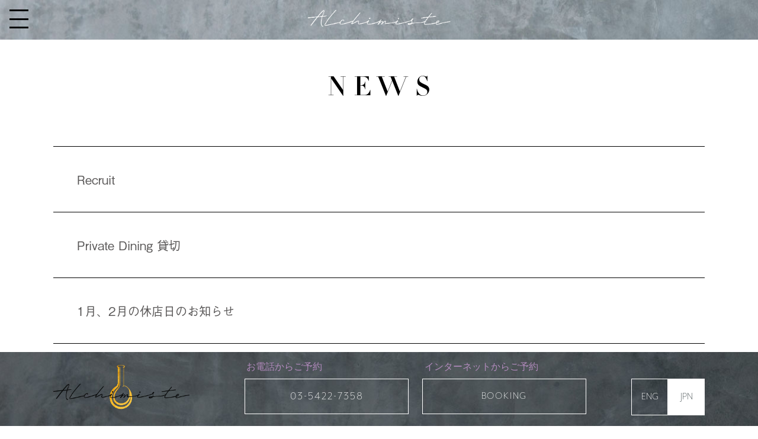

--- FILE ---
content_type: text/html; charset=UTF-8
request_url: http://alchimiste.jp/news/newslist/page/3/
body_size: 10728
content:
<!doctype html>
<html><head>
<meta charset="UTF-8">
<meta name="viewport" content="width=device-width, initial-scale=1.0">
<title>記事一覧 ｜ アルシミスト新着情報</title>


<link href="http://alchimiste.jp/news/wp-content/themes/alchimiste-news/reset2.css" rel="stylesheet" type="text/css">
<link href="http://alchimiste.jp/news/wp-content/themes/alchimiste-news/burger.css" rel="stylesheet" type="text/css">
<link href="http://alchimiste.jp/news/wp-content/themes/alchimiste-news/kiji.css" rel="stylesheet" type="text/css">
<!-- WordPressのjQueryを読み込ませない -->
 
<!--アドビフォント-->
<script>
  (function(d) {
    var config = {
      kitId: 'tit6myj',
      scriptTimeout: 3000,
      async: true
    },
    h=d.documentElement,t=setTimeout(function(){h.className=h.className.replace(/\bwf-loading\b/g,"")+" wf-inactive";},config.scriptTimeout),tk=d.createElement("script"),f=false,s=d.getElementsByTagName("script")[0],a;h.className+=" wf-loading";tk.src='https://use.typekit.net/'+config.kitId+'.js';tk.async=true;tk.onload=tk.onreadystatechange=function(){a=this.readyState;if(f||a&&a!="complete"&&a!="loaded")return;f=true;clearTimeout(t);try{Typekit.load(config)}catch(e){}};s.parentNode.insertBefore(tk,s)
  })(document);
</script>
<!--アドビフォント-->
<script src="https://ajax.googleapis.com/ajax/libs/jquery/3.2.1/jquery.min.js"></script>
<script type="text/javascript" src="http://alchimiste.jp/news/wp-content/themes/alchimiste-news/js/jquery.inview.min.js"></script>
<script type="text/javascript" src="http://alchimiste.jp/news/wp-content/themes/alchimiste-news/js/smoothscroll.js"></script>

	
<script>
$(function() {
	$('.hyouji').on('inview', function(event, isInView, visiblePartX, visiblePartY) {
		if(isInView){
			$(this).stop().addClass('in');
		}
		else{
			$(this).stop().removeClass('in');
		}
	});
});
</script>
<script>
$(function() {
  $('.bokashi').on('inview', function(event, isInView) {
    if (isInView) {
    //表示領域に入った時
      $(this).addClass('img-blur');
    } else {
    //表示領域から出た時
      $(this).removeClass('img-blur');
    }
  });
});
</script>
<link rel='dns-prefetch' href='//s.w.org' />
		<script type="text/javascript">
			window._wpemojiSettings = {"baseUrl":"https:\/\/s.w.org\/images\/core\/emoji\/11\/72x72\/","ext":".png","svgUrl":"https:\/\/s.w.org\/images\/core\/emoji\/11\/svg\/","svgExt":".svg","source":{"concatemoji":"http:\/\/alchimiste.jp\/news\/wp-includes\/js\/wp-emoji-release.min.js?ver=5.0.22"}};
			!function(e,a,t){var n,r,o,i=a.createElement("canvas"),p=i.getContext&&i.getContext("2d");function s(e,t){var a=String.fromCharCode;p.clearRect(0,0,i.width,i.height),p.fillText(a.apply(this,e),0,0);e=i.toDataURL();return p.clearRect(0,0,i.width,i.height),p.fillText(a.apply(this,t),0,0),e===i.toDataURL()}function c(e){var t=a.createElement("script");t.src=e,t.defer=t.type="text/javascript",a.getElementsByTagName("head")[0].appendChild(t)}for(o=Array("flag","emoji"),t.supports={everything:!0,everythingExceptFlag:!0},r=0;r<o.length;r++)t.supports[o[r]]=function(e){if(!p||!p.fillText)return!1;switch(p.textBaseline="top",p.font="600 32px Arial",e){case"flag":return s([55356,56826,55356,56819],[55356,56826,8203,55356,56819])?!1:!s([55356,57332,56128,56423,56128,56418,56128,56421,56128,56430,56128,56423,56128,56447],[55356,57332,8203,56128,56423,8203,56128,56418,8203,56128,56421,8203,56128,56430,8203,56128,56423,8203,56128,56447]);case"emoji":return!s([55358,56760,9792,65039],[55358,56760,8203,9792,65039])}return!1}(o[r]),t.supports.everything=t.supports.everything&&t.supports[o[r]],"flag"!==o[r]&&(t.supports.everythingExceptFlag=t.supports.everythingExceptFlag&&t.supports[o[r]]);t.supports.everythingExceptFlag=t.supports.everythingExceptFlag&&!t.supports.flag,t.DOMReady=!1,t.readyCallback=function(){t.DOMReady=!0},t.supports.everything||(n=function(){t.readyCallback()},a.addEventListener?(a.addEventListener("DOMContentLoaded",n,!1),e.addEventListener("load",n,!1)):(e.attachEvent("onload",n),a.attachEvent("onreadystatechange",function(){"complete"===a.readyState&&t.readyCallback()})),(n=t.source||{}).concatemoji?c(n.concatemoji):n.wpemoji&&n.twemoji&&(c(n.twemoji),c(n.wpemoji)))}(window,document,window._wpemojiSettings);
		</script>
		<style type="text/css">
img.wp-smiley,
img.emoji {
	display: inline !important;
	border: none !important;
	box-shadow: none !important;
	height: 1em !important;
	width: 1em !important;
	margin: 0 .07em !important;
	vertical-align: -0.1em !important;
	background: none !important;
	padding: 0 !important;
}
</style>
<link rel='stylesheet' id='wp-block-library-css'  href='http://alchimiste.jp/news/wp-includes/css/dist/block-library/style.min.css?ver=5.0.22' type='text/css' media='all' />
<link rel='https://api.w.org/' href='http://alchimiste.jp/news/wp-json/' />
<link rel="EditURI" type="application/rsd+xml" title="RSD" href="http://alchimiste.jp/news/xmlrpc.php?rsd" />
<link rel="wlwmanifest" type="application/wlwmanifest+xml" href="http://alchimiste.jp/news/wp-includes/wlwmanifest.xml" /> 
<meta name="generator" content="WordPress 5.0.22" />
<link rel="canonical" href="http://alchimiste.jp/news/newslist/" />
<link rel='shortlink' href='http://alchimiste.jp/news/?p=7' />
<link rel="alternate" type="application/json+oembed" href="http://alchimiste.jp/news/wp-json/oembed/1.0/embed?url=http%3A%2F%2Falchimiste.jp%2Fnews%2Fnewslist%2F" />
<link rel="alternate" type="text/xml+oembed" href="http://alchimiste.jp/news/wp-json/oembed/1.0/embed?url=http%3A%2F%2Falchimiste.jp%2Fnews%2Fnewslist%2F&#038;format=xml" />
</head>

<body class="paged page-template page-template-kiji page-template-kiji-php page page-id-7 paged-3 page-paged-3">

<input type="checkbox" id="navcheck" role="button" title="menu">
<label for="navcheck" aria-hidden="true" title="menu">
	<span class="burger">
		<span class="bar">
			<span class="visuallyhidden">Menu</span>
		</span>
	</span>
</label>
<nav>
	<a href="http://alchimiste.jp/japanese.html#top">TOP</a>
	<a href="http://alchimiste.jp/japanese.html#news">NEWS</a>
	<a href="http://alchimiste.jp/japanese.html#menu">MENU</a>
	<a href="http://alchimiste.jp/japanese.html#chef">CHEF</a>
	<a href="http://alchimiste.jp/japanese.html#restaurant">RESTAURANT</a>
	<a href="http://alchimiste.jp/japanese.html#map">ACCESS</a>
	<a href="https://www.instagram.com/les_alchimistes_tokyo/" target="_blank"><img src="https://alchimiste.jp/images/insuta.png" width="20" height="20" alt="インスタグラム"/></a>
</nav>
<main>
<div class="wrapper">
<div class="clearfix" id="top">
	<h1 id="logo"><img src="https://alchimiste.jp/images/top/logo_kiji.png"/></h1>
</div>
<!--ニュース-->	
<div id="news">
	<h3 class="hyouji">
	<span>N</span>
	<span>E</span>
	<span>W</span>
	<span>S</span>
  </h3>
<ul>
	<li>
<a href="http://alchimiste.jp/news/2024/01/29/recruit/">Recruit</a>
</li>
	<li>
<a href="http://alchimiste.jp/news/2024/01/29/private-dining/">Private Dining  貸切</a>
</li>
	<li>
<a href="http://alchimiste.jp/news/2023/12/18/1%e6%9c%88%e3%80%812%e6%9c%88%e3%81%ae%e4%bc%91%e5%ba%97%e6%97%a5%e3%81%ae%e3%81%8a%e7%9f%a5%e3%82%89%e3%81%9b/">1月、2月の休店日のお知らせ</a>
</li>
	<li>
<a href="http://alchimiste.jp/news/2023/12/07/2024%e5%b9%b4%e5%ba%a6%e7%89%88%e3%83%9f%e3%82%b7%e3%83%a5%e3%83%a9%e3%83%b3%e3%82%ac%e3%82%a4%e3%83%89/">2024年度版ミシュランガイド</a>
</li>
	<li>
<a href="http://alchimiste.jp/news/2023/11/04/11%e6%9c%88%e3%80%8112%e6%9c%88%e3%81%ae%e4%bc%91%e5%ba%97%e6%97%a5%e3%81%ae%e3%81%8a%e7%9f%a5%e3%82%89%e3%81%9b-2/">11月、12月の休店日のお知らせ</a>
</li>
	<li>
<a href="http://alchimiste.jp/news/2023/09/28/10%e6%9c%88%e3%81%ae%e4%bc%91%e5%ba%97%e6%97%a5%e3%81%ae%e3%81%8a%e7%9f%a5%e3%82%89%e3%81%9b-2/">10月の休店日のお知らせ</a>
</li>
	<li>
<a href="http://alchimiste.jp/news/2023/08/11/9%e6%9c%88%e3%81%ae%e4%bc%91%e5%ba%97%e6%97%a5%e3%81%ae%e3%81%8a%e7%9f%a5%e3%82%89%e3%81%9b-2/">9月の休店日のお知らせ</a>
</li>
	<li>
<a href="http://alchimiste.jp/news/2023/07/03/12%e5%91%a8%e5%b9%b4%e3%82%92%e8%bf%8e%e3%81%88%e3%81%be%e3%81%97%e3%81%9f/">12周年を迎えました</a>
</li>
	<li>
<a href="http://alchimiste.jp/news/2023/06/30/7%e6%9c%88%e3%80%818%e6%9c%88%e3%81%ae%e4%bc%91%e5%ba%97%e6%97%a5%e3%81%ae%e3%81%8a%e7%9f%a5%e3%82%89%e3%81%9b/">7月、8月の休店日のお知らせ</a>
</li>
	<li>
<a href="http://alchimiste.jp/news/2023/04/16/5%e6%9c%88%e3%81%ae%e4%bc%91%e5%ba%97%e6%97%a5%e3%81%ae%e3%81%8a%e7%9f%a5%e3%82%89%e3%81%9b/">5月、6月の休店日のお知らせ</a>
</li>
</ul>

<div id="pagenation">
<a class="prev page-numbers" href="http://alchimiste.jp/news/newslist/page/2/">&lt;&lt;</a>
<a class='page-numbers' href='http://alchimiste.jp/news/newslist/'>1</a>
<a class='page-numbers' href='http://alchimiste.jp/news/newslist/page/2/'>2</a>
<span aria-current='page' class='page-numbers current'>3</span>
<a class='page-numbers' href='http://alchimiste.jp/news/newslist/page/4/'>4</a>
<a class='page-numbers' href='http://alchimiste.jp/news/newslist/page/5/'>5</a>
<span class="page-numbers dots">&hellip;</span>
<a class='page-numbers' href='http://alchimiste.jp/news/newslist/page/7/'>7</a>
<a class="next page-numbers" href="http://alchimiste.jp/news/newslist/page/4/">&gt;&gt;</a></div>
</div>
<div class="clearfix" id="footer">
	<div id="footer_cnts">
  <h4 id="f_logo"><img src="https://alchimiste.jp/images/top/logo.png" alt="" width="230" height="96"/></h4>
	<div class="f_left1">
	  <h5>お電話からご予約</h5>
	  <p><a href="#" class="btn2">
		  <span>
			  <span>
				  <span>03-5422-7358</span>
			  </span>
		  </span>
		  </a></p>
	</div>
	<div class="f_left2">
	<h5>インターネットからご予約</h5>
	<p><a href="https://www.tablecheck.com/shops/alchimiste/reserve" class="btn2">
		  <span>
			  <span>
				  <span>BOOKING</span>
			  </span>
		  </span>
		  </a></p>
	</div>
	<p id="jp">JPN</p>
	<p id="en"><a href="https://alchimiste.jp/english.html">ENG</a></p>
  </div>
</div>
<div class="clearfix" id="footer_sp">
	<div id="footer_spcnts">
	<div class="f_spleft">
	  <p><a href="tel:0354227358">TEL</a></p>
	</div>
	<div class="f_spleft">
	<p><a href="https://www.tablecheck.com/shops/alchimiste/reserve">ネット予約</a></p>
	</div>
	<div class="f_spleft">
	<p id="spjp">JP</p>
	<p id="spen"><a href="https://alchimiste.jp/english.html">EN</a></p>
	</div>
  </div>
</div>
<!--フッター終わり-->	
</div>
<div id="copyright">	
	© Alshimiste all rights reserved.
</div>
</main>
<script type='text/javascript' src='http://alchimiste.jp/news/wp-includes/js/wp-embed.min.js?ver=5.0.22'></script>
</body>
</html>


--- FILE ---
content_type: text/css
request_url: http://alchimiste.jp/news/wp-content/themes/alchimiste-news/burger.css
body_size: 1136
content:
@charset "UTF-8";
input {
  position: fixed;
  opacity: 0;
}

label {
  position: absolute;
  margin: 0;
  padding: 0;
  border: none;
  outline: none;
  background: none;
  cursor: pointer;
}
label::before {
  position: fixed;
  z-index: 8000;
  top: 0;
  left: 0;
  right: 0;
  bottom: 0;
  background-color: rgba(64, 44, 83, 0.6);
  content: "";
  opacity: 0;
  pointer-events: none;
  transition: opacity 0.5s cubic-bezier(0.19, 1, 0.22, 1);
}
label .burger {
  position: fixed;
  top: 1em;
  left: 1em;
  z-index: 9999;
  width: 2em;
  height: 2em;
  margin: 0;
  padding: 0;
  transition: opacity 0.5s cubic-bezier(0.19, 1, 0.22, 1);
}
label .burger::before,
label .burger .bar, label .burger::after {
  position: absolute;
  left: 0;
  display: block;
  width: 100%;
  height: 10%;
  background: black;
  content: "";
  transition: all 0.5s cubic-bezier(0.19, 1, 0.22, 1);
}
label .burger .bar {
  top: 47%;
}
label .burger::before {
  top: 0;
  transform-origin: top left;
}
label .burger::after {
  bottom: 0;
  transform-origin: bottom left;
}

input:focus + label .burger,
label:hover .burger {
  opacity: 0.75;
}

nav {
	font-family: mr-eaves-xl-modern, sans-serif;
font-weight: 400;
font-style: normal;
  position: fixed;
  top: 0;
  left: 0;
  bottom: 0;
  z-index: 9000;
  display: flex;
  flex-flow: column nowrap;
  justify-content: center;
  align-items: flex-start;
  transform: translate3d(0, 0, 0);
  /* material acceleration */
  transform: translateX(-100%);
  will-change: transform;
  transition: transform 0.5s cubic-bezier(0.19, 1, 0.22, 1);
}
nav::before {
  position: absolute;
  top: 0;
  bottom: 0;
  left: 0;
  z-index: -1;
  width: 25em;
  background: #EBEBEC;
  content: "";
  transform: skewX(15deg) translateX(-100%);
  transform-origin: bottom left;
  will-change: transform;
  transition: transform 0.5s cubic-bezier(0.19, 1, 0.22, 1);
}

nav a {
  margin: 0.2em 0;
  padding: 0.4em 1.4em;
  font-size: 1.7em;
  color: black;
  text-decoration: none;
  font-weight: 500;
  transform: translateX(-100%);
  transition: color 0.15s, transform 0.5s;
  transition-timing-function: cubic-bezier(0.19, 1, 0.22, 1);
}
nav a:nth-child(1) {
	transition-delay: 0s, 100ms;
}
nav a:nth-child(2) {
  transition-delay: 0s, 150ms;
}
nav a:nth-child(3) {
  transition-delay: 0s, 200ms;
}
nav a:nth-child(4) {
  transition-delay: 0s, 250ms;
}
nav a:nth-child(5) {
  transition-delay: 0s, 300ms;
}
nav a:nth-child(6) {
  transition-delay: 0s, 350ms;
		margin-bottom: 15em;
}
nav a:hover, nav a:focus {
  color: black;
}

[id=navcheck]:checked + label::before {
  opacity: 1;
  pointer-events: auto;
}
[id=navcheck]:checked + label .burger::before, [id=navcheck]:checked + label .burger::after {
  width: 141.42%;
}
[id=navcheck]:checked + label .burger::before {
  transform: rotate(45deg) translateY(-50%);
}
[id=navcheck]:checked + label .burger::after {
  transform: rotate(-45deg) translateY(50%);
}
[id=navcheck]:checked + label .burger .bar {
  transform: scale(0.1);
}
[id=navcheck]:checked ~ nav {
  transform: translateX(0);
}
[id=navcheck]:checked ~ nav::before {
  transform: skewX(15deg) translateX(0);
}
[id=navcheck]:checked ~ nav a {
  transform: translateX(0);
}


/* helper */
.visuallyhidden {
  border: 0;
  clip: rect(0 0 0 0);
  height: 1px;
  margin: -1px;
  overflow: hidden;
  padding: 0;
  position: absolute;
  width: 1px;
}

/* misc */
body {
  overflow-x: hidden;

}

main {
  background: #fff;
}
@media screen and (max-width: 1099px) {
	nav::before {
  position: absolute;
  top: 0;
  bottom: 0;
  left: 0;
  z-index: -1;
  width: 30em;
  background: #EBEBEC;
  content: "";
  transform: skewX(15deg) translateX(-100%);
  transform-origin: bottom left;
  will-change: transform;
  transition: transform 0.5s cubic-bezier(0.19, 1, 0.22, 1);
}
}
@media screen and (max-width: 767px) {
	nav::before {
  position: absolute;
  top: 0;
  bottom: 0;
  left: 0;
  z-index: -1;
  width: 15em;
  background: #EBEBEC;
  content: "";
  transform: skewX(15deg) translateX(-100%);
  transform-origin: bottom left;
  will-change: transform;
  transition: transform 0.5s cubic-bezier(0.19, 1, 0.22, 1);
}
	nav a {
  margin: 0.5em 0;
  padding: 0.1em 1.4em;
  font-size: 1.4em;
  color: black;
  text-decoration: none;
  font-weight: 500;
  transform: translateX(-100%);
  transition: color 0.15s, transform 0.5s;
  transition-timing-function: cubic-bezier(0.19, 1, 0.22, 1);
}
	nav a:nth-child(6) {
		margin-bottom: 0em;
}
}




--- FILE ---
content_type: text/css
request_url: http://alchimiste.jp/news/wp-content/themes/alchimiste-news/kiji.css
body_size: 3060
content:
body {
	font-family:"a-otf-gothic-bbb-pr6n",'ヒラギノ角ゴシック',YuGothic,'Yu Gothic','メイリオ', Meiryo,'ＭＳ Ｐゴシック','MS PGothic';
	color: #595757;
}
/* 画像配置 左 */
img.alignleft {
        text-align: left;
}

/* 画像配置 中央 */
img.aligncenter {
        display: block;
        margin: 1px auto;
}

/* 画像配置 右 */
img.alignright {
        display: block;
        margin: 1px 1px 1px auto;
}
#top {
	width: 100%;
	background-image: url(http://alchimiste.jp/images/top/top_bg.jpg);
	padding-top: 10px;
	padding-bottom: 10px;
	position: relative;
}
#top #logo {
	text-align: center;
}
#top #logo img {
	width: 250px;
	height: auto;
}
h3 {
	text-align: center;
	font-size: 45px;
	color: #000000;
	font-family: linotype-didot-headline, serif;
font-weight: 400;
font-style: normal;
}
/*文字徐々に表示*/
.hyouji{
	opacity: 0;
}
.in{
	opacity: 1.0;
}

.in span {/*各テキストにanimationを設定*/
  color: transparent;/*テキストを透明にしてtext-shadowだけ表示する*/
  animation: blur 3s ease-out;
  animation-fill-mode: forwards;
}
 
.in  span:nth-child(1) {/*一文字ずつ遅延させる*/
  animation-delay: 0.1s;
}
.in  span:nth-child(2) {
  animation-delay: 0.3s;
}
.in  span:nth-child(3) {
  animation-delay: 0.5s;
}
.in  span:nth-child(4) {
  animation-delay: 0.7s;
}
.in  span:nth-child(5) {
  animation-delay: 0.9s;
}
.in  span:nth-child(6) {
  animation-delay: 1.1s;
}
.in  span:nth-child(7) {
  animation-delay: 1.3s;
}
.in  span:nth-child(8) {
  animation-delay: 1.5s;
}
.in  span:nth-child(9) {
  animation-delay: 1.7s;
}
.in  span:nth-child(10) {
  animation-delay: 1.9s;
}
 
@keyframes blur {/*opacityとtext-shadow+animationでフェードインを表現する*/
  0%    {text-shadow:  0 0 100px #000; opacity:0;}
  5%    {text-shadow:  0 0 90px #000;}
  20%    {opacity: 1;}
  40%    {text-shadow:  0 0 0px #000;}
  100%    {text-shadow:  0 0 0px #000;}

}
/*文字徐々に表示終わり*/
/*ニュース*/
#news {
	width: 100%;
	padding-top: 60px;
	padding-bottom: 100px;
	min-height: 800px;
}
#news ul {
	margin-top: 75px;
	width: 1100px;
	margin-left: auto;
	margin-right: auto;
}
#news ul li {
	padding-top: 40px;
	padding-bottom: 40px;
	padding-left: 40px;
	padding-right: 40px;
	font-size: 20px;
	border-top: 1px solid #000000;
}
#news ul li:last-child {
	border-bottom: 1px solid #000000;
}
#news ul li a {
	text-decoration: none;
	color: #595757;
}
#news ul li time {
	width: 8em;
	float: left;
}

/*ニュースページネーション*/
#news #pagenation {
	width: 100%;
	margin-right: auto;
	margin-left: auto;
	text-align: center;
	clear: both;
	padding-top: 40px;
	font-family: mr-eaves-xl-modern, sans-serif;
font-weight: 400;
font-style: normal;
}
#news #pagenation .page-numbers {
	font-size: 30px;
	border: 1px solid #333;
	line-height: 40px;
	width: 40px;
	display: inline-block;
	text-decoration: none;
	height: 40px;
	vertical-align:middle;
	margin-right: 3px;
	margin-left: 3px;
	color: #333;
	transition: 0.8s ;
}
#news #pagenation .page-numbers:hover {
	color: #FFF;
	background: #000;
}
#news #pagenation .current {
	color: #FFF;
	background: #333;
}
#news #pagenation .next, #news #pagenation .prev {
	border-style: none;
	font-size: 20px;
}
#news #pagenation .next:hover, #news #pagenation .prev:hover {
	color: #CCC;
	background : none;
}
/*ニュースページネーション終わり*/


#news #toukou {
	width: 1100px;
	margin-left: auto;
	margin-right: auto;
}
#news #toukou h2 {
	font-family: linotype-didot-headline, serif;
    font-weight: 400;
    font-style: normal;
	text-align: center;
	font-size: 22px;
	color: #000000;
	margin-bottom: 0px;
}
#news #toukou h1 {
	text-align: center;
	font-size: 34px;
	color: #000000;
	margin-bottom: 60px;
}
#news #toukou p {
	line-height: 35px;
}
#news #toukou img {
	padding-top: 50px;
	padding-bottom: 50px;
	max-width:100%;
	height:auto;
}
#toukou .navigation {
	width: 100%;
	margin-right: auto;
	margin-left: auto;
	text-align: center;
	margin-top: 70px;
	border-top: 1px solid #999;
	padding-top: 70px;
}
#toukou .navigation a {
	font-family: mr-eaves-xl-modern, sans-serif;
font-weight: 200;
font-style: normal;
	font-size: 22px;
	color: #595757;
	text-decoration: none;
}
.navileft, .navitop, .naviright {
	display: inline-block;
	padding-left: 10px;
	padding-right: 10px;
}


/*ニュース終わり*/


/*フッター*/
#footer {
	background-image: url(http://alchimiste.jp/images/top/footer_bg.jpg);
	background-repeat: repeat-x;
	width: 100%;
	position: -webkit-sticky; /* Safariに対応する */
  position: sticky; /* 要素を固定/解除する */
	bottom: 0%;
	z-index: 9900;
}
#footer_sp {
	display: none;
}
#footer_cnts {
	width: 1100px;
	margin-left: auto;
	margin-right: auto;
	position:relative;
	font-family: mr-eaves-xl-modern, sans-serif;
font-weight: 400;
font-style: normal;
}
#footer #f_logo {
	float: left;
	margin-top: 15px;
	margin-bottom: 10px;
	margin-right: 90px;
}
#footer .f_left1, #footer .f_left2 {
	margin-top: 15px;
	margin-right: 170px;
	display: inline-block;
}
#footer h5 {
	color: #B38BBE;
	font-size: 16px;
	font-weight: normal;
}
#footer .f_left1_eng, #footer .f_left2_eng {
	margin-top: 15px;
	margin-right: 270px;
	display: inline-block;
}
#footer #en {
	font-size: 18px;
	font-weight: 200;
	width: 60px;
	height: 60px;
	color: #FFFFFF;
	border: 1px solid #FFFFFF;
	float: right;
	text-align: center;
	line-height:60px;
	position:absolute;
	top:45px;
	right:62px;
}
#footer #en a {
	color: #FFFFFF;
	text-decoration: none;
	display: block;
}
#footer #jp {
	font-size: 18px;
	font-weight: 200;
	width: 60px;
	height: 60px;
	color: #414B4D;
	border: 1px solid #FFFFFF;
	float: right;
	background-color: #FFFFFF;
	text-align: center;
	line-height:60px;
	position:absolute;
	top:45px;
	right:0px;
}
#footer #en_eng {
	font-size: 18px;
	font-weight: 200;
	width: 60px;
	height: 60px;
	color: #414B4D;
	border: 1px solid #FFFFFF;
	background-color: #FFFFFF;
	float: right;
	text-align: center;
	line-height:60px;
	position:absolute;
	top:45px;
	right:62px;
}
#footer #jp_eng a {
	color: #FFFFFF;
	text-decoration: none;
	display: block;
}
#footer #jp_eng {
	font-size: 18px;
	font-weight: 200;
	width: 60px;
	height: 60px;
	color: #ffffff;
	border: 1px solid #FFFFFF;
	float: right;
	text-align: center;
	line-height:60px;
	position:absolute;
	top:45px;
	right:0px;
}
#footer .chousei{
	font-size: 18px;
}
#footer .ichi_chousei{
	margin-left:58px;
}
/*フッターボタン*/
.f_left1 a,.f_left1_eng a {
	font-size: 20px;
	letter-spacing: 0.1em;
	text-decoration: none;
	color: #fff;
	position:absolute;
	top:45px;
	right:500px;
}
 .f_left2 a,.f_left2_eng a {
	font-size: 18px;
	letter-spacing: 0.1em;
	text-decoration: none;
	color: #fff;
	position:absolute;
	top:45px;
	 right:200px;
}
.btn2 {/*基本*/
	position: relative;
	display: inline-block;
	width: 277px;
	height: 60px;
	line-height:60px;
	cursor: pointer;
	overflow: hidden;
	text-align: center;
	font-weight: 200;
}
.btn2:before, 
.btn2:after {/*疑似要素を追加*/
  content: "";
  position: absolute;
  left: 0;
  height: 1px;
  width: 100%;
  background-color: #fff;
}
.btn2:before {/*上下に配置*/
  top: 0;
}
.btn2:after {
  bottom: 0;
}
.btn2:hover > * > *:before, 
.btn2:hover > * > *:after {/*ホバーで発火*/
   transform: translate3d(0, 0, 0);
}
.btn2:hover > * > * > *:before, 
.btn2:hover > * > * > *:after {
   transform: translate3d(0, 0, 0);
}
.btn2 > *:before, .btn2 > *:after {/*アニメーションするボーダーのスタイリング*/
  content: "";
  position: absolute;
  top: 0;
  height: 100%;
  width: 1px;
  background-color: #fff;
}
.btn2 > *:before {/*左右に配置*/
  left: 0;
}
.btn2 > *:after {
  right: 0;
}
.btn2 > * > *:before, 
.btn2 > * > *:after {/*アニメーションするボーダーのスタイリング*/
  content: "";
  position: absolute;
  left: 0;
  z-index: 9;
  height: 1px;
  width: 100%;
  background-color: #9468A3;
}
.btn2 > * > *:before {
  top: 0;
  transform: translate3d(-105%, 0, 0);
  transition: transform 0.8s cubic-bezier(0.4, 0, 0.2, 1);
 
}
.btn2 > * > *:after {
  bottom: 0;
  transform: translate3d(105%, 0, 0);
  transition: transform 0.8s cubic-bezier(0.4, 0, 0.2, 1);
 
}
.btn2 > * > * > *:before, 
.btn2 > * > * > *:after {
  content: "";
  position: absolute;
  top: 0;
  z-index: 9;
  height: 100%;
  width: 1px;
  background-color: #9468A3;
}
.btn2 > * > * > *:before {
  left: 0;
  transform: translate3d(0, 105%, 0);
  transition: transform 0.8s cubic-bezier(0.4, 0, 0.2, 1);
 
}
.btn2 > * > * > *:after {
  right: 0;
  transform: translate3d(0, -105%, 0);
  transition: transform 0.8s cubic-bezier(0.4, 0, 0.2, 1);
}
/*フッターボタン終わり*/
/*フッター終わり*/
#copyright {
	font-family: mr-eaves-xl-modern, sans-serif;
font-weight: 200;
font-style: normal;
	width: 100%;
	margin-left: auto;
	margin-right: auto;
	background-color: #000000;
	color: #FFFFFF;
	text-align: center;
	font-size: 14px;
	padding-top: 10px;
	padding-bottom: 10px;
	letter-spacing: 2px;
	z-index: 9999;
	position:relative;
}

/*画像をぼかしながら表示*/
.img-blur {
  -webkit-animation-name: imageBlur;
  animation-name: imageBlur;
  opacity: 1;
  transition: .8s;
}

.bokashi {
  opacity: 0;
  -moz-transition: -moz-transform 0.5s linear;
  -webkit-transition: -webkit-transform 0.5s linear;
  -o-transition: -o-transform 0.5s linear;
  -ms-transition: -ms-transform 0.5s linear;
  transition: transform 0.5s linear;
  -webkit-animation-duration: 1.5s;
  animation-duration: 1.5s;
  -webkit-animation-fill-mode: both;
  animation-fill-mode: both;
}
@-webkit-keyframes imageBlur {
  from {
    opacity: 0;
    -webkit-filter: blur(15px);
    -moz-filter: blur(15px);
    -ms-filter: blur(15px);
    -o-filter: blur(15px);
    filter: blur(15px);
  }

  to {
    opacity: 1;
    -webkit-filter: blur(0px);
    -moz-filter: blur(0px);
    -ms-filter: blur(0px);
    -o-filter: blur(0px);
    filter: blur(0px);
  }
}
@keyframes imageBlur {
  from {
    opacity: 0;
    -webkit-filter: blur(15px);
    -moz-filter: blur(15px);
    -ms-filter: blur(15px);
    -o-filter: blur(15px);
    filter: blur(15px);
  }

  to {
      opacity: 1;
    -webkit-filter: blur(0px);
    -moz-filter: blur(0px);
    -ms-filter: blur(0px);
    -o-filter: blur(0px);
    filter: blur(0px);
  }
}
/*画像をぼかしながら表示終わり*/


/*1099px以下*/
@media screen and (max-width: 1099px) {
	#news #toukou {
	width: 90%;
	margin-left: auto;
	margin-right: auto;
}
	#news ul {
	margin-top: 75px;
	width: 90%;
	margin-left: auto;
	margin-right: auto;
}
	#news ul li time {
	width: 5em;
	float: none;
	display: block;
}
/*フッター*/
#footer {
	background-image: url(http://alchimiste.jp/images/top/footer_bg.jpg);
	background-repeat: repeat-x;
	width: 100%;
	position: -webkit-sticky; /* Safariに対応する */
  position: sticky; /* 要素を固定/解除する */
	bottom: 0%;
	z-index: 9900;
}
#footer_sp {
	display: none;
}
#footer_cnts {
	width: 95%;
	margin-left: auto;
	margin-right: auto;
	position:relative;
}
#footer #f_logo {
	float: left;
	margin-top: 20px;
	margin-bottom: 20px;
	margin-right: 60px;
	display: none;
}
#footer .f_left1, #footer .f_left2 {
	margin-top: 30px;
	margin-right: 170px;
	margin-bottom: 100px;
	display: inline-block;
}
#footer .f_left1_eng, #footer .f_left2_eng {
	margin-top: 30px;
	margin-right: 270px;
	margin-bottom: 100px;
	display: inline-block;
}
#footer h5  {
	color: #B38BBE;
	font-size: 16px;
	font-weight: normal;
}
#footer #en {
	font-size: 18px;
	font-weight: 200;
	width: 60px;
	height: 60px;
	color: #FFFFFF;
	border: 1px solid #FFFFFF;
	float: right;
	text-align: center;
	line-height:60px;
	position:absolute;
	top:58px;
	right:62px;
}
#footer #en a {
	color: #FFFFFF;
	text-decoration: none;
	display: block;
}
#footer #jp {
	font-size: 18px;
	font-weight: 200;
	width: 60px;
	height: 60px;
	color: #414B4D;
	border: 1px solid #FFFFFF;
	float: right;
	background-color: #FFFFFF;
	text-align: center;
	line-height:60px;
	position:absolute;
	top:58px;
	right:0px;
}
/*フッターボタン*/
.f_left1 a,.f_left1_eng a {
	font-size: 18px;
	letter-spacing: 0.1em;
	text-decoration: none;
	color: #fff;
	position: absolute;
	top: 58px;
	right: auto;
	left:0;
}
 .f_left2 a,.f_left2_eng a {
	font-size: 18px;
	letter-spacing: 0.1em;
	text-decoration: none;
	color: #fff;
	position:absolute;
	top:58px;
	right: auto;
	left:200;
}
.btn2 {/*基本*/
	position: relative;
	display: inline-block;
	width: 277px;
	height: 60px;
	line-height:60px;
	cursor: pointer;
	overflow: hidden;
	text-align: center;
	font-weight: 200;
}
}

/*1099px以下終わり*/


/*スマホ*/
@media screen and (max-width: 767px) {
#top #logo img {
	width: 60%;
	height: auto;
}
/*スマホニュース*/

#news {
	width: 100%;
	padding-top: 30px;
	padding-bottom: 100px;
	min-height: 400px;
}
#news ul {
	margin-top: 50px;
	width: 95%;
}
#news ul li {
	padding-top: 20px;
	padding-bottom: 20px;
	padding-left: 15px;
	padding-right: 15px;
	font-size: 16px;
	border-top: 1px solid #000000;
}
/*ニュースページネーション*/
#news #pagenation {
	width: 100%;
	margin-right: auto;
	margin-left: auto;
	text-align: center;
	clear: both;
	padding-top: 20px;
}
#news #pagenation .page-numbers {
	font-size: 20px;
	border: 1px solid #333;
	line-height: 40px;
	width: 40px;
	display: inline-block;
	text-decoration: none;
	height: 40px;
	vertical-align:middle;
	margin-right: 3px;
	margin-left: 3px;
}
/*ニュースページネーション終わり*/
#news #toukou h2 {
	text-align: center;
	font-size: 12px;
	color: #000000;
	margin-bottom: 0px;
}
#news #toukou h1 {
	text-align: center;
	font-size: 24px;
	color: #000000;
	margin-bottom: 40px;
}
#toukou .navigation {
	width: 100%;
	margin-right: auto;
	margin-left: auto;
	text-align: center;
	margin-top: 40px;
	border-top: 1px solid #999;
	padding-top: 20px;
}
#toukou .navigation a {
	font-size: 16px;
	color: #595757;
	text-decoration: none;
}
/*スマホニュース終わり*/


/*スマホフッター*/
#footer {
	display: none;
}
#footer_sp {
	display: inherit;
	background-image: url(http://alchimiste.jp/images/top/footer_bg.jpg);
	background-repeat: repeat-x;
	width: 100%;
	position: -webkit-sticky; /* Safariに対応する */
  position: sticky; /* 要素を固定/解除する */
	bottom: 0%;
	z-index: 9900;
}
#footer_spcnts {
	width: 100%;
	margin-left: auto;
	margin-right: auto;
	padding-top: 10px;
	padding-bottom: 10px;
	text-align: center;
	font-family: mr-eaves-xl-modern, sans-serif;
font-weight: 400;
font-style: normal;
}
#footer_spcnts .f_spleft {
	display: inline-block;
	font-size: 12px;
	width: 30%;
	border: 1px solid #FFFFFF;
	vertical-align: middle;
	height:40px;
	line-height: 40px;
}
#footer_spcnts .f_spleft a {
	text-decoration: none;
	color: #FFFFFF;
	display: block;
}
#spjp{
	float: right;
	background-color: #FFFFFF;
	width: 50%
}
#spen{
	float: left;
		width: 50%
}
#spjp_eng{
	float: right;
	width: 50%
}
#spen_eng{
	float: left;
	background-color: #FFFFFF;
		width: 50%
}
/*スマホフッター終わり*/	
#copyright {
	width: 100%;
	margin-left: auto;
	margin-right: auto;
	background-color: #000000;
	color: #FFFFFF;
	text-align: center;
	font-size: 10px;
	padding-top: 10px;
	padding-bottom: 10px;
	letter-spacing: 2px;
	z-index: 9999;
	position:relative;
}

}
/*スマホ終わり*/


--- FILE ---
content_type: application/javascript
request_url: http://alchimiste.jp/news/wp-content/themes/alchimiste-news/js/smoothscroll.js
body_size: 297
content:
$(function(){
   // #で始まるアンカーをクリックした場合に処理
   $('a[href^="#"]').click(function() {
      var speed = 300;
      var href= $(this).attr("href");
      var target = $(href == "#" || href == "" ? 'html' : href);
      var position = target.offset().top;
      $('body,html').animate({scrollTop:position}, speed, 'swing');
      return false;
   });
});